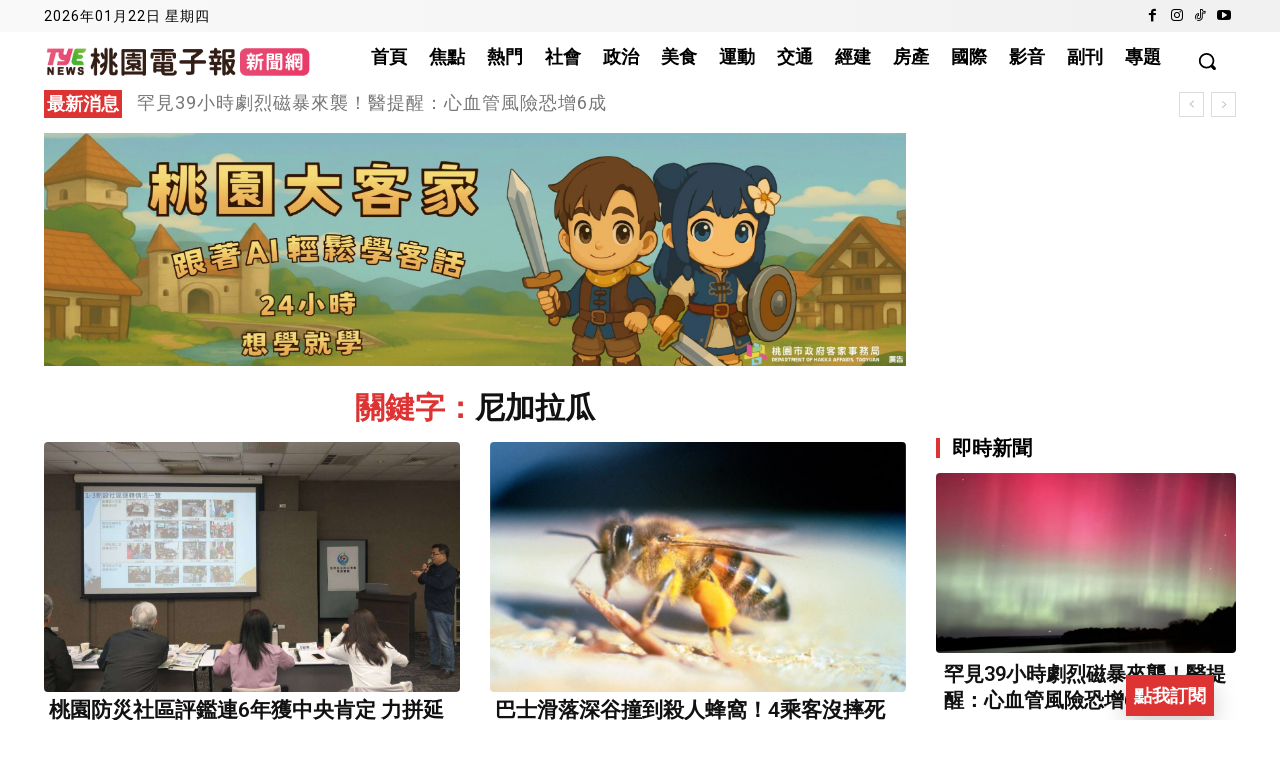

--- FILE ---
content_type: text/html; charset=utf-8
request_url: https://www.google.com/recaptcha/api2/aframe
body_size: 266
content:
<!DOCTYPE HTML><html><head><meta http-equiv="content-type" content="text/html; charset=UTF-8"></head><body><script nonce="fnQmxEdpvOC4bHlRpvBcCw">/** Anti-fraud and anti-abuse applications only. See google.com/recaptcha */ try{var clients={'sodar':'https://pagead2.googlesyndication.com/pagead/sodar?'};window.addEventListener("message",function(a){try{if(a.source===window.parent){var b=JSON.parse(a.data);var c=clients[b['id']];if(c){var d=document.createElement('img');d.src=c+b['params']+'&rc='+(localStorage.getItem("rc::a")?sessionStorage.getItem("rc::b"):"");window.document.body.appendChild(d);sessionStorage.setItem("rc::e",parseInt(sessionStorage.getItem("rc::e")||0)+1);localStorage.setItem("rc::h",'1769013100467');}}}catch(b){}});window.parent.postMessage("_grecaptcha_ready", "*");}catch(b){}</script></body></html>